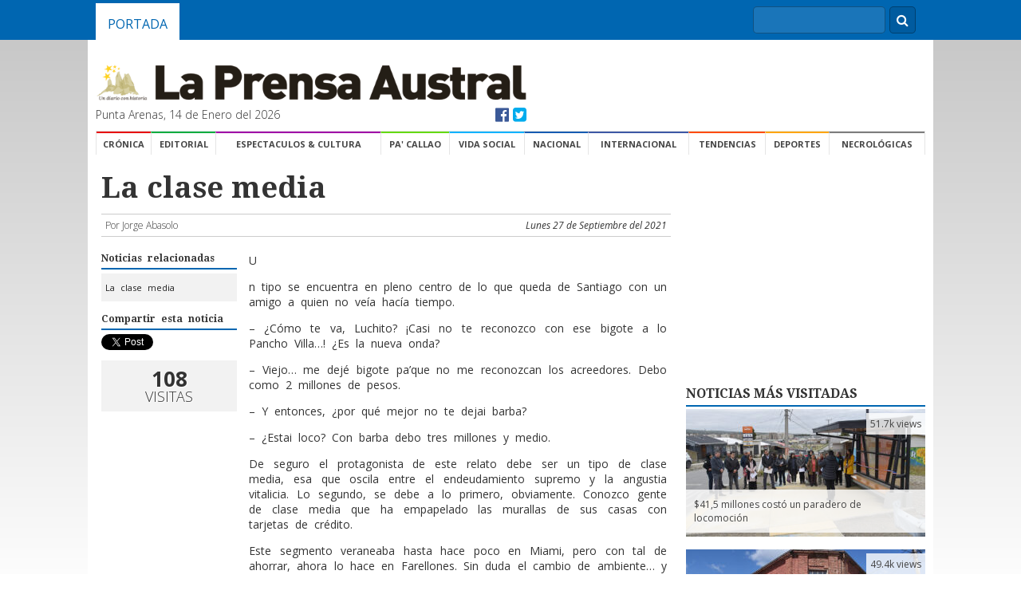

--- FILE ---
content_type: text/html; charset=UTF-8
request_url: https://laprensaaustral.cl/2021/09/27/la-clase-media-2/
body_size: 12719
content:
<!DOCTYPE html>


		<head>
			<meta charset="utf-8">
			<title>La clase media | La Prensa Austral</title>
			<meta name="description" content="">
			<meta name="viewport" content="width=device-width, initial-scale=-100%">
			<!-- Open Graph Tags -->
<meta property="og:type" content="article">
<meta property="og:title" content="La clase media">
<meta property="og:url" content="https://laprensaaustral.cl/2021/09/27/la-clase-media-2/">
<meta property="og:description" content="U n tipo se encuentra en pleno centro de lo que queda de Santiago con un amigo a quien no veía hacía tiempo">
<meta property="article:published_time" content="2021-09-27T09:00:09-03:00">
<meta property="article:modified_time" content="2021-09-27T00:21:18-03:00">
<meta property="og:site_name" content="La Prensa Austral">
<meta property="og:locale" content="es_ES">
<meta property="twitter:site" content="@LaPrensAustral">
<meta property="twitter:card" content="summary_large_image">
<meta property="twitter:creator" content="@Laprensaustral">
<meta property="og:image" content="https://laprensaaustral.cl/wp-includes/images/media/default.svg">
<meta property="twitter:image" content="https://laprensaaustral.cl/wp-includes/images/media/default.svg">
<meta property="article:author" content="La Prensa Austral">
			<link rel="stylesheet" href="https://laprensaaustral.cl/wp-content/themes/cl.laprensaaustral.legacy/assets/css/normalize.min.css">
			<link rel="stylesheet" type="text/css" href="https://laprensaaustral.cl/wp-content/themes/cl.laprensaaustral.legacy/assets/css/main.css">
			<link rel="stylesheet" href="//maxcdn.bootstrapcdn.com/font-awesome/4.3.0/css/font-awesome.min.css">
			
<meta name="google-site-verification" content="w9SFd-tuFhRRk7003efaHEzBY3Yjg2GivKpOggfPfhA" />
<link rel="stylesheet" href="https://laprensaaustral.cl/wp-content/themes/cl.laprensaaustral.legacy/assets/fancybox/helpers/jquery.fancybox-thumbs.css?v=1.0.7" type="text/css" media="screen" />
<link rel="stylesheet" href="https://laprensaaustral.cl/wp-content/themes/cl.laprensaaustral.legacy/assets/fancybox/jquery.fancybox.css?v=2.1.5" type="text/css" media="screen" />
<link rel="stylesheet" href="https://laprensaaustral.cl/wp-content/themes/cl.laprensaaustral.legacy/assets/fancybox/helpers/jquery.fancybox-buttons.css?v=1.0.5" type="text/css" media="screen" />
<link rel="icon" type="image/png" href="https://laprensaaustral.cl/wp-content/themes/cl.laprensaaustral.legacy/assets/img/favico.png" />

<!-- Google tag (gtag.js) -->
<script async src="https://www.googletagmanager.com/gtag/js?id=UA-54782298-1"></script>
<script>
  window.dataLayer = window.dataLayer || [];
  function gtag(){dataLayer.push(arguments);}
  gtag('js', new Date());

  gtag('config', 'UA-54782298-1');
</script>
<meta name='robots' content='max-image-preview:large' />
<script type="text/javascript" id="wpp-js" src="https://laprensaaustral.cl/wp-content/plugins/wordpress-popular-posts/assets/js/wpp.min.js" data-sampling="0" data-sampling-rate="100" data-api-url="https://laprensaaustral.cl/wp-json/wordpress-popular-posts" data-post-id="411958" data-token="186c7d1774" data-lang="0" data-debug="0"></script>
<link rel='dns-prefetch' href='//laprensaaustral.cl' />
<link rel='dns-prefetch' href='//stats.wp.com' />
<script type="text/javascript">
/* <![CDATA[ */
window._wpemojiSettings = {"baseUrl":"https:\/\/s.w.org\/images\/core\/emoji\/15.0.3\/72x72\/","ext":".png","svgUrl":"https:\/\/s.w.org\/images\/core\/emoji\/15.0.3\/svg\/","svgExt":".svg","source":{"concatemoji":"https:\/\/laprensaaustral.cl\/wp-includes\/js\/wp-emoji-release.min.js?ver=6.5.5"}};
/*! This file is auto-generated */
!function(i,n){var o,s,e;function c(e){try{var t={supportTests:e,timestamp:(new Date).valueOf()};sessionStorage.setItem(o,JSON.stringify(t))}catch(e){}}function p(e,t,n){e.clearRect(0,0,e.canvas.width,e.canvas.height),e.fillText(t,0,0);var t=new Uint32Array(e.getImageData(0,0,e.canvas.width,e.canvas.height).data),r=(e.clearRect(0,0,e.canvas.width,e.canvas.height),e.fillText(n,0,0),new Uint32Array(e.getImageData(0,0,e.canvas.width,e.canvas.height).data));return t.every(function(e,t){return e===r[t]})}function u(e,t,n){switch(t){case"flag":return n(e,"\ud83c\udff3\ufe0f\u200d\u26a7\ufe0f","\ud83c\udff3\ufe0f\u200b\u26a7\ufe0f")?!1:!n(e,"\ud83c\uddfa\ud83c\uddf3","\ud83c\uddfa\u200b\ud83c\uddf3")&&!n(e,"\ud83c\udff4\udb40\udc67\udb40\udc62\udb40\udc65\udb40\udc6e\udb40\udc67\udb40\udc7f","\ud83c\udff4\u200b\udb40\udc67\u200b\udb40\udc62\u200b\udb40\udc65\u200b\udb40\udc6e\u200b\udb40\udc67\u200b\udb40\udc7f");case"emoji":return!n(e,"\ud83d\udc26\u200d\u2b1b","\ud83d\udc26\u200b\u2b1b")}return!1}function f(e,t,n){var r="undefined"!=typeof WorkerGlobalScope&&self instanceof WorkerGlobalScope?new OffscreenCanvas(300,150):i.createElement("canvas"),a=r.getContext("2d",{willReadFrequently:!0}),o=(a.textBaseline="top",a.font="600 32px Arial",{});return e.forEach(function(e){o[e]=t(a,e,n)}),o}function t(e){var t=i.createElement("script");t.src=e,t.defer=!0,i.head.appendChild(t)}"undefined"!=typeof Promise&&(o="wpEmojiSettingsSupports",s=["flag","emoji"],n.supports={everything:!0,everythingExceptFlag:!0},e=new Promise(function(e){i.addEventListener("DOMContentLoaded",e,{once:!0})}),new Promise(function(t){var n=function(){try{var e=JSON.parse(sessionStorage.getItem(o));if("object"==typeof e&&"number"==typeof e.timestamp&&(new Date).valueOf()<e.timestamp+604800&&"object"==typeof e.supportTests)return e.supportTests}catch(e){}return null}();if(!n){if("undefined"!=typeof Worker&&"undefined"!=typeof OffscreenCanvas&&"undefined"!=typeof URL&&URL.createObjectURL&&"undefined"!=typeof Blob)try{var e="postMessage("+f.toString()+"("+[JSON.stringify(s),u.toString(),p.toString()].join(",")+"));",r=new Blob([e],{type:"text/javascript"}),a=new Worker(URL.createObjectURL(r),{name:"wpTestEmojiSupports"});return void(a.onmessage=function(e){c(n=e.data),a.terminate(),t(n)})}catch(e){}c(n=f(s,u,p))}t(n)}).then(function(e){for(var t in e)n.supports[t]=e[t],n.supports.everything=n.supports.everything&&n.supports[t],"flag"!==t&&(n.supports.everythingExceptFlag=n.supports.everythingExceptFlag&&n.supports[t]);n.supports.everythingExceptFlag=n.supports.everythingExceptFlag&&!n.supports.flag,n.DOMReady=!1,n.readyCallback=function(){n.DOMReady=!0}}).then(function(){return e}).then(function(){var e;n.supports.everything||(n.readyCallback(),(e=n.source||{}).concatemoji?t(e.concatemoji):e.wpemoji&&e.twemoji&&(t(e.twemoji),t(e.wpemoji)))}))}((window,document),window._wpemojiSettings);
/* ]]> */
</script>
<style id='wp-emoji-styles-inline-css' type='text/css'>

	img.wp-smiley, img.emoji {
		display: inline !important;
		border: none !important;
		box-shadow: none !important;
		height: 1em !important;
		width: 1em !important;
		margin: 0 0.07em !important;
		vertical-align: -0.1em !important;
		background: none !important;
		padding: 0 !important;
	}
</style>
<link rel='stylesheet' id='wp-block-library-css' href='https://laprensaaustral.cl/wp-includes/css/dist/block-library/style.min.css?ver=6.5.5' type='text/css' media='all' />
<link rel='stylesheet' id='mediaelement-css' href='https://laprensaaustral.cl/wp-includes/js/mediaelement/mediaelementplayer-legacy.min.css?ver=4.2.17' type='text/css' media='all' />
<link rel='stylesheet' id='wp-mediaelement-css' href='https://laprensaaustral.cl/wp-includes/js/mediaelement/wp-mediaelement.min.css?ver=6.5.5' type='text/css' media='all' />
<style id='jetpack-sharing-buttons-style-inline-css' type='text/css'>
.jetpack-sharing-buttons__services-list{display:flex;flex-direction:row;flex-wrap:wrap;gap:0;list-style-type:none;margin:5px;padding:0}.jetpack-sharing-buttons__services-list.has-small-icon-size{font-size:12px}.jetpack-sharing-buttons__services-list.has-normal-icon-size{font-size:16px}.jetpack-sharing-buttons__services-list.has-large-icon-size{font-size:24px}.jetpack-sharing-buttons__services-list.has-huge-icon-size{font-size:36px}@media print{.jetpack-sharing-buttons__services-list{display:none!important}}.editor-styles-wrapper .wp-block-jetpack-sharing-buttons{gap:0;padding-inline-start:0}ul.jetpack-sharing-buttons__services-list.has-background{padding:1.25em 2.375em}
</style>
<style id='classic-theme-styles-inline-css' type='text/css'>
/*! This file is auto-generated */
.wp-block-button__link{color:#fff;background-color:#32373c;border-radius:9999px;box-shadow:none;text-decoration:none;padding:calc(.667em + 2px) calc(1.333em + 2px);font-size:1.125em}.wp-block-file__button{background:#32373c;color:#fff;text-decoration:none}
</style>
<style id='global-styles-inline-css' type='text/css'>
body{--wp--preset--color--black: #000000;--wp--preset--color--cyan-bluish-gray: #abb8c3;--wp--preset--color--white: #ffffff;--wp--preset--color--pale-pink: #f78da7;--wp--preset--color--vivid-red: #cf2e2e;--wp--preset--color--luminous-vivid-orange: #ff6900;--wp--preset--color--luminous-vivid-amber: #fcb900;--wp--preset--color--light-green-cyan: #7bdcb5;--wp--preset--color--vivid-green-cyan: #00d084;--wp--preset--color--pale-cyan-blue: #8ed1fc;--wp--preset--color--vivid-cyan-blue: #0693e3;--wp--preset--color--vivid-purple: #9b51e0;--wp--preset--gradient--vivid-cyan-blue-to-vivid-purple: linear-gradient(135deg,rgba(6,147,227,1) 0%,rgb(155,81,224) 100%);--wp--preset--gradient--light-green-cyan-to-vivid-green-cyan: linear-gradient(135deg,rgb(122,220,180) 0%,rgb(0,208,130) 100%);--wp--preset--gradient--luminous-vivid-amber-to-luminous-vivid-orange: linear-gradient(135deg,rgba(252,185,0,1) 0%,rgba(255,105,0,1) 100%);--wp--preset--gradient--luminous-vivid-orange-to-vivid-red: linear-gradient(135deg,rgba(255,105,0,1) 0%,rgb(207,46,46) 100%);--wp--preset--gradient--very-light-gray-to-cyan-bluish-gray: linear-gradient(135deg,rgb(238,238,238) 0%,rgb(169,184,195) 100%);--wp--preset--gradient--cool-to-warm-spectrum: linear-gradient(135deg,rgb(74,234,220) 0%,rgb(151,120,209) 20%,rgb(207,42,186) 40%,rgb(238,44,130) 60%,rgb(251,105,98) 80%,rgb(254,248,76) 100%);--wp--preset--gradient--blush-light-purple: linear-gradient(135deg,rgb(255,206,236) 0%,rgb(152,150,240) 100%);--wp--preset--gradient--blush-bordeaux: linear-gradient(135deg,rgb(254,205,165) 0%,rgb(254,45,45) 50%,rgb(107,0,62) 100%);--wp--preset--gradient--luminous-dusk: linear-gradient(135deg,rgb(255,203,112) 0%,rgb(199,81,192) 50%,rgb(65,88,208) 100%);--wp--preset--gradient--pale-ocean: linear-gradient(135deg,rgb(255,245,203) 0%,rgb(182,227,212) 50%,rgb(51,167,181) 100%);--wp--preset--gradient--electric-grass: linear-gradient(135deg,rgb(202,248,128) 0%,rgb(113,206,126) 100%);--wp--preset--gradient--midnight: linear-gradient(135deg,rgb(2,3,129) 0%,rgb(40,116,252) 100%);--wp--preset--font-size--small: 13px;--wp--preset--font-size--medium: 20px;--wp--preset--font-size--large: 36px;--wp--preset--font-size--x-large: 42px;--wp--preset--spacing--20: 0.44rem;--wp--preset--spacing--30: 0.67rem;--wp--preset--spacing--40: 1rem;--wp--preset--spacing--50: 1.5rem;--wp--preset--spacing--60: 2.25rem;--wp--preset--spacing--70: 3.38rem;--wp--preset--spacing--80: 5.06rem;--wp--preset--shadow--natural: 6px 6px 9px rgba(0, 0, 0, 0.2);--wp--preset--shadow--deep: 12px 12px 50px rgba(0, 0, 0, 0.4);--wp--preset--shadow--sharp: 6px 6px 0px rgba(0, 0, 0, 0.2);--wp--preset--shadow--outlined: 6px 6px 0px -3px rgba(255, 255, 255, 1), 6px 6px rgba(0, 0, 0, 1);--wp--preset--shadow--crisp: 6px 6px 0px rgba(0, 0, 0, 1);}:where(.is-layout-flex){gap: 0.5em;}:where(.is-layout-grid){gap: 0.5em;}body .is-layout-flex{display: flex;}body .is-layout-flex{flex-wrap: wrap;align-items: center;}body .is-layout-flex > *{margin: 0;}body .is-layout-grid{display: grid;}body .is-layout-grid > *{margin: 0;}:where(.wp-block-columns.is-layout-flex){gap: 2em;}:where(.wp-block-columns.is-layout-grid){gap: 2em;}:where(.wp-block-post-template.is-layout-flex){gap: 1.25em;}:where(.wp-block-post-template.is-layout-grid){gap: 1.25em;}.has-black-color{color: var(--wp--preset--color--black) !important;}.has-cyan-bluish-gray-color{color: var(--wp--preset--color--cyan-bluish-gray) !important;}.has-white-color{color: var(--wp--preset--color--white) !important;}.has-pale-pink-color{color: var(--wp--preset--color--pale-pink) !important;}.has-vivid-red-color{color: var(--wp--preset--color--vivid-red) !important;}.has-luminous-vivid-orange-color{color: var(--wp--preset--color--luminous-vivid-orange) !important;}.has-luminous-vivid-amber-color{color: var(--wp--preset--color--luminous-vivid-amber) !important;}.has-light-green-cyan-color{color: var(--wp--preset--color--light-green-cyan) !important;}.has-vivid-green-cyan-color{color: var(--wp--preset--color--vivid-green-cyan) !important;}.has-pale-cyan-blue-color{color: var(--wp--preset--color--pale-cyan-blue) !important;}.has-vivid-cyan-blue-color{color: var(--wp--preset--color--vivid-cyan-blue) !important;}.has-vivid-purple-color{color: var(--wp--preset--color--vivid-purple) !important;}.has-black-background-color{background-color: var(--wp--preset--color--black) !important;}.has-cyan-bluish-gray-background-color{background-color: var(--wp--preset--color--cyan-bluish-gray) !important;}.has-white-background-color{background-color: var(--wp--preset--color--white) !important;}.has-pale-pink-background-color{background-color: var(--wp--preset--color--pale-pink) !important;}.has-vivid-red-background-color{background-color: var(--wp--preset--color--vivid-red) !important;}.has-luminous-vivid-orange-background-color{background-color: var(--wp--preset--color--luminous-vivid-orange) !important;}.has-luminous-vivid-amber-background-color{background-color: var(--wp--preset--color--luminous-vivid-amber) !important;}.has-light-green-cyan-background-color{background-color: var(--wp--preset--color--light-green-cyan) !important;}.has-vivid-green-cyan-background-color{background-color: var(--wp--preset--color--vivid-green-cyan) !important;}.has-pale-cyan-blue-background-color{background-color: var(--wp--preset--color--pale-cyan-blue) !important;}.has-vivid-cyan-blue-background-color{background-color: var(--wp--preset--color--vivid-cyan-blue) !important;}.has-vivid-purple-background-color{background-color: var(--wp--preset--color--vivid-purple) !important;}.has-black-border-color{border-color: var(--wp--preset--color--black) !important;}.has-cyan-bluish-gray-border-color{border-color: var(--wp--preset--color--cyan-bluish-gray) !important;}.has-white-border-color{border-color: var(--wp--preset--color--white) !important;}.has-pale-pink-border-color{border-color: var(--wp--preset--color--pale-pink) !important;}.has-vivid-red-border-color{border-color: var(--wp--preset--color--vivid-red) !important;}.has-luminous-vivid-orange-border-color{border-color: var(--wp--preset--color--luminous-vivid-orange) !important;}.has-luminous-vivid-amber-border-color{border-color: var(--wp--preset--color--luminous-vivid-amber) !important;}.has-light-green-cyan-border-color{border-color: var(--wp--preset--color--light-green-cyan) !important;}.has-vivid-green-cyan-border-color{border-color: var(--wp--preset--color--vivid-green-cyan) !important;}.has-pale-cyan-blue-border-color{border-color: var(--wp--preset--color--pale-cyan-blue) !important;}.has-vivid-cyan-blue-border-color{border-color: var(--wp--preset--color--vivid-cyan-blue) !important;}.has-vivid-purple-border-color{border-color: var(--wp--preset--color--vivid-purple) !important;}.has-vivid-cyan-blue-to-vivid-purple-gradient-background{background: var(--wp--preset--gradient--vivid-cyan-blue-to-vivid-purple) !important;}.has-light-green-cyan-to-vivid-green-cyan-gradient-background{background: var(--wp--preset--gradient--light-green-cyan-to-vivid-green-cyan) !important;}.has-luminous-vivid-amber-to-luminous-vivid-orange-gradient-background{background: var(--wp--preset--gradient--luminous-vivid-amber-to-luminous-vivid-orange) !important;}.has-luminous-vivid-orange-to-vivid-red-gradient-background{background: var(--wp--preset--gradient--luminous-vivid-orange-to-vivid-red) !important;}.has-very-light-gray-to-cyan-bluish-gray-gradient-background{background: var(--wp--preset--gradient--very-light-gray-to-cyan-bluish-gray) !important;}.has-cool-to-warm-spectrum-gradient-background{background: var(--wp--preset--gradient--cool-to-warm-spectrum) !important;}.has-blush-light-purple-gradient-background{background: var(--wp--preset--gradient--blush-light-purple) !important;}.has-blush-bordeaux-gradient-background{background: var(--wp--preset--gradient--blush-bordeaux) !important;}.has-luminous-dusk-gradient-background{background: var(--wp--preset--gradient--luminous-dusk) !important;}.has-pale-ocean-gradient-background{background: var(--wp--preset--gradient--pale-ocean) !important;}.has-electric-grass-gradient-background{background: var(--wp--preset--gradient--electric-grass) !important;}.has-midnight-gradient-background{background: var(--wp--preset--gradient--midnight) !important;}.has-small-font-size{font-size: var(--wp--preset--font-size--small) !important;}.has-medium-font-size{font-size: var(--wp--preset--font-size--medium) !important;}.has-large-font-size{font-size: var(--wp--preset--font-size--large) !important;}.has-x-large-font-size{font-size: var(--wp--preset--font-size--x-large) !important;}
.wp-block-navigation a:where(:not(.wp-element-button)){color: inherit;}
:where(.wp-block-post-template.is-layout-flex){gap: 1.25em;}:where(.wp-block-post-template.is-layout-grid){gap: 1.25em;}
:where(.wp-block-columns.is-layout-flex){gap: 2em;}:where(.wp-block-columns.is-layout-grid){gap: 2em;}
.wp-block-pullquote{font-size: 1.5em;line-height: 1.6;}
</style>
<link rel='stylesheet' id='fontawesome-css' href='https://laprensaaustral.cl/wp-content/plugins/easy-social-sharing/assets/css/font-awesome.min.css?ver=1.3.6' type='text/css' media='all' />
<link rel='stylesheet' id='easy-social-sharing-general-css' href='https://laprensaaustral.cl/wp-content/plugins/easy-social-sharing/assets/css/easy-social-sharing.css?ver=1.3.6' type='text/css' media='all' />
<link rel='stylesheet' id='ppress-frontend-css' href='https://laprensaaustral.cl/wp-content/plugins/wp-user-avatar/assets/css/frontend.min.css?ver=4.15.10' type='text/css' media='all' />
<link rel='stylesheet' id='ppress-flatpickr-css' href='https://laprensaaustral.cl/wp-content/plugins/wp-user-avatar/assets/flatpickr/flatpickr.min.css?ver=4.15.10' type='text/css' media='all' />
<link rel='stylesheet' id='ppress-select2-css' href='https://laprensaaustral.cl/wp-content/plugins/wp-user-avatar/assets/select2/select2.min.css?ver=6.5.5' type='text/css' media='all' />
<link rel='stylesheet' id='wordpress-popular-posts-css-css' href='https://laprensaaustral.cl/wp-content/plugins/wordpress-popular-posts/assets/css/wpp.css?ver=7.0.1' type='text/css' media='all' />
<script type="text/javascript" src="https://laprensaaustral.cl/wp-includes/js/jquery/jquery.min.js?ver=3.7.1" id="jquery-core-js"></script>
<script type="text/javascript" src="https://laprensaaustral.cl/wp-includes/js/jquery/jquery-migrate.min.js?ver=3.4.1" id="jquery-migrate-js"></script>
<script type="text/javascript" src="https://laprensaaustral.cl/wp-content/plugins/wp-user-avatar/assets/flatpickr/flatpickr.min.js?ver=4.15.10" id="ppress-flatpickr-js"></script>
<script type="text/javascript" src="https://laprensaaustral.cl/wp-content/plugins/wp-user-avatar/assets/select2/select2.min.js?ver=4.15.10" id="ppress-select2-js"></script>
<link rel="https://api.w.org/" href="https://laprensaaustral.cl/wp-json/" /><link rel="alternate" type="application/json" href="https://laprensaaustral.cl/wp-json/wp/v2/posts/411958" /><link rel="EditURI" type="application/rsd+xml" title="RSD" href="https://laprensaaustral.cl/xmlrpc.php?rsd" />
<meta name="generator" content="WordPress 6.5.5" />
<link rel="canonical" href="https://laprensaaustral.cl/2021/09/27/la-clase-media-2/" />
<link rel='shortlink' href='https://laprensaaustral.cl/?p=411958' />
<link rel="alternate" type="application/json+oembed" href="https://laprensaaustral.cl/wp-json/oembed/1.0/embed?url=https%3A%2F%2Flaprensaaustral.cl%2F2021%2F09%2F27%2Fla-clase-media-2%2F" />
<link rel="alternate" type="text/xml+oembed" href="https://laprensaaustral.cl/wp-json/oembed/1.0/embed?url=https%3A%2F%2Flaprensaaustral.cl%2F2021%2F09%2F27%2Fla-clase-media-2%2F&#038;format=xml" />
	<style>img#wpstats{display:none}</style>
		            <style id="wpp-loading-animation-styles">@-webkit-keyframes bgslide{from{background-position-x:0}to{background-position-x:-200%}}@keyframes bgslide{from{background-position-x:0}to{background-position-x:-200%}}.wpp-widget-block-placeholder,.wpp-shortcode-placeholder{margin:0 auto;width:60px;height:3px;background:#dd3737;background:linear-gradient(90deg,#dd3737 0%,#571313 10%,#dd3737 100%);background-size:200% auto;border-radius:3px;-webkit-animation:bgslide 1s infinite linear;animation:bgslide 1s infinite linear}</style>
            <!-- ## NXS/OG ## --><!-- ## NXSOGTAGS ## --><!-- ## NXS/OG ## -->
			<script src="https://laprensaaustral.cl/wp-content/themes/cl.laprensaaustral.legacy/assets/js/modernizr-2.6.2-respond-1.1.0.min.js" type="text/javascript"></script>
		</head>

		<body>

			<div class="top-nav">
	<div class="container">
		
		<ul class="nav">
			<li><a class="active" href="/">Portada</a></li>
		</ul>


		<div class="buscadorNav">
			<form action="/" method="get" class="formBusqueda">
	<fieldset>
		<input class="inputBuscar" placehodler="Búscar" type="text" name="s" id="search" value="" />
		<div class="btnBuscar"><i class="fa fa-search"></i></div>
	</fieldset>
</form>
		</div>
	</div>
</div>
			<div class="container">

				<script>
	(function(d, s, id) {
		var js, fjs = d.getElementsByTagName(s)[0];
		if (d.getElementById(id)) return;
		js = d.createElement(s);
		js.id = id;
		js.src = "//connect.facebook.net/es_LA/sdk.js#xfbml=1&version=v2.3&appId=361205510754600";
		fjs.parentNode.insertBefore(js, fjs);
	}(document, 'script', 'facebook-jssdk'));
</script>

<div id="necrologicas">
        <div class="necrologicas-titulo">
                Necrológicas
        </div>

        <div class="necrologicas-contenido">
                <div class="page" title="Page 1">
<div class="section">
<div class="layoutArea">
<div class="column">
<div class="page" title="Page 1">
<div class="layoutArea">
<div class="column">
<ul>
<li><strong><em>&#8211; Georgina Cárdenas López </em></strong></li>
<li><strong><em>&#8211; María Magdalena Neira Martínez </em></strong></li>
<li><strong><em>&#8211; Estefanía Alejandra Contreras Velquén</em></strong></li>
</ul>
</div>
</div>
</div>
</div>
</div>
</div>
</div>
        </div>
</div><header class="header">

	<div class="logo">

		<a href="/"><img src="https://laprensaaustral.cl/wp-content/themes/cl.laprensaaustral.legacy/assets/img/logo_lpa.gif" alt="La Prensa Austral"></a>

		<div class="fecha">
			<span class="fecha-left">Punta Arenas, 14 de Enero del 2026</span>
			<span class="fecha-right">
				<a href="https://facebook.com/laprensaaustral" class="facebook" target="_blank"><i class="fa fa-facebook-official"></i></a>
				<a href="https://twitter.com/laprensaustral" class="twitter" target="_blank"><i class="fa fa-twitter-square"></i></a>
			</span>
		</div>

	</div>

	<div class="header-adv" style="float:right;">
		<ins data-revive-zoneid="13" data-revive-id="6d8e5cb14a68d7657c74217507dac6a6"></ins>
		<script async src="//ads.lpa.cl/www/delivery/asyncjs.php"></script>
	</div>
	
	
	<div style="display: block; margin-top: 10px; margin-bottom: 10px;">
		<!-- Revive Adserver Etiqueta JS asincrónica - Generated with Revive Adserver v5.0.5 -->
		<ins data-revive-zoneid="16" data-revive-id="6d8e5cb14a68d7657c74217507dac6a6"></ins>
		<script async src="//ads.lpa.cl/www/delivery/asyncjs.php"></script>
	</div>

	<div style="display:block;magin-bottom:10px">
	<!-- Revive Adserver Etiqueta JS asincrónica - Generated with Revive Adserver v5.0.5 -->
<ins data-revive-zoneid="24" data-revive-id="6d8e5cb14a68d7657c74217507dac6a6"></ins>
<script async src="//ads.lpa.cl/www/delivery/asyncjs.php"></script>
	</div>
</header><!-- /header -->

<div class="navigation">

	<ul>
		<li><a class="first cronica" href="/category/cronica">Crónica</a></li>
		<li><a class="opinion" href="/index.php/category/opinion">Editorial</a></li>
		<li><a class="espectaculos" href="/category/espectaculos">Espectaculos & Cultura</a></li>
		<li><a class="pa-callao" href="/category/pa-callao">Pa' Callao</a></li>
		<li><a class="vida-social" href="/category/vida-social">Vida Social</a></li>
		<li><a class="nacional" href="/category/nacional">Nacional</a></li>
		<li><a class="internacional" href="/category/internacional">Internacional</a></li>
		<li><a class="tendencias" href="/category/tendencias">Tendencias</a></li>
		<li><a class="deportes" href="/category/deportes">Deportes</a></li>
		<li><a class="necrologicas ver_necrologicas" href="#necrologicas">Necrológicas</a></li>

	</ul>

</div>

<div style="height:20px;width:100%;display:block;"></div>

				<div class="content">
					<div class="row">
						<div class="main-col">

							<div class="single-noticia">

								<div class="singleHeading">

									
									<h1 class="droid">La clase media</h1>


									<div class="single-meta">
										<span class="singleAuthor">Por Jorge Abasolo</span>
										<span class="singleFecha">Lunes 27 de Septiembre del 2021</span>
									</div>

								</div>

								<div class="singlePost">
									<div class="singleHelper">
										<div class="relacionados">
    <div class="relacionados-titulo">Noticias relacionadas</div> <div class="relacionados-contenido">
                <div class="relacionado-noticia">
                    <a href="https://laprensaaustral.cl/2020/10/26/la-clase-media/" rel="bookmark" title="La clase media">La clase media</a>
                </div>

    </div>    <br>
    <div class="relacionados">
        <div class="relacionados-titulo">Compartir esta noticia</div>

        <a href="https://twitter.com/share" class="twitter-share-button" data-via="laprensaustral" data-lang="es" data-size="normal" data-hashtags="lpa">Twittear</a>
        <script>
            ! function(d, s, id) {
                var js, fjs = d.getElementsByTagName(s)[0],
                    p = /^http:/.test(d.location) ? 'http' : 'https';
                if (!d.getElementById(id)) {
                    js = d.createElement(s);
                    js.id = id;
                    js.src = p + '://platform.twitter.com/widgets.js';
                    fjs.parentNode.insertBefore(js, fjs);
                }
            }(document, 'script', 'twitter-wjs');
        </script>

        <div class="fb-share-button" data-href="https://laprensaaustral.cl/2021/09/27/la-clase-media-2/" data-layout="button_count"></div>

        <!-- Inserta esta etiqueta en la sección "head" o justo antes de la etiqueta "body" de cierre. -->
        <script src="https://apis.google.com/js/platform.js" async defer>
            {
                lang: 'es'
            }
        </script>

        <!-- Inserta esta etiqueta donde quieras que aparezca Botón Compartir. -->
        <div class="g-plus" data-action="share" data-annotation="bubble" data-href="https://laprensaaustral.cl/2021/09/27/la-clase-media-2/"></div>
    </div>

    <div class="relacionados visitas">

        <div class="visitas-numero">
            108        </div>

        <div class="visitas-texto">
            Visitas
        </div>

    </div>

</div>									</div>
									<div class="singlePostContent" id="HOTWordsTxt" name="HOTWordsTxt">
										<p class="p1">U</p>
<p class="p2">n tipo se encuentra en pleno centro de lo que queda de Santiago con un amigo a quien no veía hacía tiempo.</p>
<p class="p3"><span class="s1">&#8211; ¿Cómo te va, Luchito? ¡Casi no te reconozco con ese bigote a lo Pancho Villa…! ¿Es la nueva onda?</span></p>
<p class="p3"><span class="s1">&#8211; Viejo… me dejé bigote pa’que no me reconozcan los acreedores. Debo como 2 millones de pesos.</span></p>
<p class="p3"><span class="s1">&#8211; Y entonces, ¿por qué mejor no te dejai barba?</span></p>
<p class="p3"><span class="s1">&#8211; ¿Estai loco? Con barba debo tres millones y medio.</span></p>
<p class="p3"><span class="s1">De seguro el protagonista de este relato debe ser un tipo de clase media, esa que oscila entre el endeudamiento supremo y la angustia vitalicia. Lo segundo, se debe a lo primero, obviamente. Conozco gente de clase media que ha empapelado las murallas de sus casas con tarjetas de crédito.</span></p>
<p class="p3"><span class="s1">Este segmento veraneaba hasta hace poco en Miami, pero con tal de ahorrar, ahora lo hace en Farellones. Sin duda el cambio de ambiente… y de temperatura les ha cambiado la vida.</span></p>
<p class="p3"><span class="s1">Los últimos estudios indican que 4 de cada 10 chilenos pertenece a la clase media. Con resignación propia de… clase media, admite sentirse sola y desprotegida.</span></p>
<p class="p3"><span class="s1">Sin embargo, ¿cuántas clases medias existen realmente en Chile?</span></p>
<p class="p3"><span class="s1">PRIMER LUGAR.- En la punta del ranking asoma la clase alta y la clase media alta, que conforman el 10,4% de los que habitan este enjuto y endeudado país. Su ingreso promedio por hogar alcanza a los $2.866.000 y su ingreso mínimo de hogar llega a $1.800.000.<br />
El siguiente ítem es ideal para ser respondido por este segmento de la clase media:</span></p>
<p class="p3"><span class="s1">&#8211; La plata le alcanza hasta fin de mes:</span></p>
<p class="p3"><span class="s1">a) Siempre</span></p>
<p class="p3"><span class="s1">b) A veces</span></p>
<p class="p3"><span class="s1">c) Cuando pagan el día 28</span></p>
<p class="p3"><span class="s1">SEGUNDO LUGAR.- Aquí se incrusta la clase media-media, que cubre al 18,7 % de los chilenos. Su ingreso promedio por hogar trepa a $1.073.000, con un ingreso mínimo por hogar de $670.000.</span></p>
<p class="p3"><span class="s1">Ellos hacen ingentes esfuerzos por no decaer en la tabla de la clase media. Tienen claro que es cosa de agregar ceros a una solicitud de crédito. Los entiendo: adeudar 2.000.000 de pesos es algo común y silvestre en este segmento. Pero, adeudar 7.000.000 los convierte en un deudor Vip. En consecuencia, los cuidan más. No vaya a ser cosa que les dé una pulmonía, los agarre el coronavirus y terminen no pagando.</span></p>
<p class="p3"><span class="s1">El siguiente ítem es ideal para ellos</span></p>
<p class="p3"><span class="s1">Llega a fin de mes porque:</span></p>
<p class="p3"><span class="s1">Gana lo suficiente</span></p>
<p class="p3"><span class="s1">Gana poco, pero lo sabe administrar</span></p>
<p class="p3"><span class="s1">Estuvo en coma los últimos 15 días</span></p>
<p class="p3"><span class="s1">TERCER LUGAR.- Acá se incrusta la clase media-baja, a la que pertenece el 24,7% con un ingreso promedio por hogar de $517.000</span></p>
<p class="p3"><span class="s1">Este segmento se subdivide en dos partes, teniendo como unidad de medida dos tipos de sueldos. El sueldo preservativo y el sueldo dietético. El sueldo preservativo es aquel que te corta la inspiración y te quita las ganas. Por su parte, los que ganan el sueldo dietético comen cada vez menos.</span></p>
<p class="p3"><span class="s1">La clase media siente y palpa que el esfuerzo los caracteriza y diferencia, pues no cuentan con subsidios del Estado y nunca dejarán de trabajar.</span></p>
<p class="p3"><span class="s1">El ítem idóneo para ellos sería el siguiente</span></p>
<p class="p3"><span class="s1">&#8211; En temporada de vacaciones:</span></p>
<p class="p3"><span class="s1">a) Pasa unos días en Punta del Este.</span></p>
<p class="p3"><span class="s1">b) Pasa unos días en Punta de Cana.</span></p>
<p class="p3"><span class="s1">c) Pasa unos días en cana.</span></p>
<p class="p3"><span class="s1">d) Agradece a Dios porque pasan los días.</span></p>

									</div>

								</div>

								<div class="divider"></div>
								
								<div class="singlePub">
									<script async src="//pagead2.googlesyndication.com/pagead/js/adsbygoogle.js"></script>
									<!-- interno-lpa-fabian -->
									<ins class="adsbygoogle" style="display:inline-block;width:728px;height:90px" data-ad-client="ca-pub-7055703387225011" data-ad-slot="5572162686"></ins>
									<script>
										(adsbygoogle = window.adsbygoogle || []).push({});
									</script>
								</div>

								<div class="divider"></div>

								<script async src="//pagead2.googlesyndication.com/pagead/js/adsbygoogle.js"></script>
								<ins class="adsbygoogle" style="display:block" data-ad-format="autorelaxed" data-ad-client="ca-pub-7055703387225011" data-ad-slot="1085910999"></ins>
								<script>
									(adsbygoogle = window.adsbygoogle || []).push({});
								</script>
							</div>
						</div><!-- main-col -->

						<div class="side-col-300">
							<div class="publicidad-vertical">
	<script async src="//pagead2.googlesyndication.com/pagead/js/adsbygoogle.js"></script>
	<!-- noticia-interna-fabian -->
	<ins class="adsbygoogle" style="display:inline-block;width:300px;height:250px" data-ad-client="ca-pub-7055703387225011" data-ad-slot="5910239884"></ins>
	<script>
		(adsbygoogle = window.adsbygoogle || []).push({});
	</script>
</div>

<div class="publicidad-vertical">
	<!-- Revive Adserver Etiqueta JS asincrónica - Generated with Revive Adserver v5.0.5 -->
	<ins data-revive-zoneid="14" data-revive-id="6d8e5cb14a68d7657c74217507dac6a6"></ins>
	<script async src="//ads.lpa.cl/www/delivery/asyncjs.php"></script>
</div>

<div class="sidebar-box">
	<div class="sidebar-box-title ">
		<strong>Noticias</strong> más visitadas
	</div>
	<ul class="wpp-list">
<li><a href="https://laprensaaustral.cl/2026/01/09/415-millones-costo-un-paradero-de-locomocion/" target="_self"><img src="https://cdn.lpa.cl/wordpress-popular-posts/569813-featured-300x160.jpg" srcset="https://cdn.lpa.cl/wordpress-popular-posts/569813-featured-300x160.jpg, https://cdn.lpa.cl/wordpress-popular-posts/569813-featured-300x160@1.5x.jpg 1.5x, https://cdn.lpa.cl/wordpress-popular-posts/569813-featured-300x160@2x.jpg 2x, https://cdn.lpa.cl/wordpress-popular-posts/569813-featured-300x160@2.5x.jpg 2.5x" width="300" height="160" alt="" class="wpp-thumbnail wpp_featured wpp_cached_thumb" decoding="async" loading="lazy"></a> <a href="https://laprensaaustral.cl/2026/01/09/415-millones-costo-un-paradero-de-locomocion/" class="wpp-post-title" target="_self">$41,5 millones costó un paradero de locomoción</a> <span class="wpp-meta post-stats"><span class="wpp-views">51.7k views</span></span></li>
<li><a href="https://laprensaaustral.cl/2026/01/09/tras-una-decada-de-espera-lanzan-licitacion-para-el-diseno-del-centro-hortofruticola/" target="_self"><img src="https://cdn.lpa.cl/wordpress-popular-posts/569844-featured-300x160.jpg" srcset="https://cdn.lpa.cl/wordpress-popular-posts/569844-featured-300x160.jpg, https://cdn.lpa.cl/wordpress-popular-posts/569844-featured-300x160@1.5x.jpg 1.5x, https://cdn.lpa.cl/wordpress-popular-posts/569844-featured-300x160@2x.jpg 2x, https://cdn.lpa.cl/wordpress-popular-posts/569844-featured-300x160@2.5x.jpg 2.5x" width="300" height="160" alt="" class="wpp-thumbnail wpp_featured wpp_cached_thumb" decoding="async" loading="lazy"></a> <a href="https://laprensaaustral.cl/2026/01/09/tras-una-decada-de-espera-lanzan-licitacion-para-el-diseno-del-centro-hortofruticola/" class="wpp-post-title" target="_self">Tras una década de espera: lanzan licitación  para el diseño del Centro Hortofrutícola</a> <span class="wpp-meta post-stats"><span class="wpp-views">49.4k views</span></span></li>
<li><a href="https://laprensaaustral.cl/2026/01/10/la-conservacion-del-empedrado-historico-en-un-tramo-de-avenida-colon-se-ejecuta-con-tecnica-ancestral-croata/" target="_self"><img src="https://cdn.lpa.cl/wordpress-popular-posts/570028-featured-300x160.jpg" srcset="https://cdn.lpa.cl/wordpress-popular-posts/570028-featured-300x160.jpg, https://cdn.lpa.cl/wordpress-popular-posts/570028-featured-300x160@1.5x.jpg 1.5x, https://cdn.lpa.cl/wordpress-popular-posts/570028-featured-300x160@2x.jpg 2x, https://cdn.lpa.cl/wordpress-popular-posts/570028-featured-300x160@2.5x.jpg 2.5x" width="300" height="160" alt="" class="wpp-thumbnail wpp_featured wpp_cached_thumb" decoding="async" loading="lazy"></a> <a href="https://laprensaaustral.cl/2026/01/10/la-conservacion-del-empedrado-historico-en-un-tramo-de-avenida-colon-se-ejecuta-con-tecnica-ancestral-croata/" class="wpp-post-title" target="_self">La conservación del empedrado histórico en un tramo  de Avenida Colón se ejecuta con técnica ancestral croata</a> <span class="wpp-meta post-stats"><span class="wpp-views">12k views</span></span></li>
<li><a href="https://laprensaaustral.cl/2026/01/06/sustrajeron-baterias-de-un-camion-en-la-via-publica-y-fueron-detenidos-por-su-propio-dueno/" target="_self"><img src="https://cdn.lpa.cl/wordpress-popular-posts/569564-featured-300x160.jpg" srcset="https://cdn.lpa.cl/wordpress-popular-posts/569564-featured-300x160.jpg, https://cdn.lpa.cl/wordpress-popular-posts/569564-featured-300x160@1.5x.jpg 1.5x, https://cdn.lpa.cl/wordpress-popular-posts/569564-featured-300x160@2x.jpg 2x, https://cdn.lpa.cl/wordpress-popular-posts/569564-featured-300x160@2.5x.jpg 2.5x, https://cdn.lpa.cl/wordpress-popular-posts/569564-featured-300x160@3x.jpg 3x" width="300" height="160" alt="" class="wpp-thumbnail wpp_featured wpp_cached_thumb" decoding="async" loading="lazy"></a> <a href="https://laprensaaustral.cl/2026/01/06/sustrajeron-baterias-de-un-camion-en-la-via-publica-y-fueron-detenidos-por-su-propio-dueno/" class="wpp-post-title" target="_self">Sustrajeron baterías de un camión en la vía pública y fueron detenidos por su propio dueño</a> <span class="wpp-meta post-stats"><span class="wpp-views">2.8k views</span></span></li>

</ul>
</div>

<div class="publicidad-vertical">
	<script async src="//pagead2.googlesyndication.com/pagead/js/adsbygoogle.js"></script>
	<!-- single_lpa -->
	<ins class="adsbygoogle" style="display:inline-block;width:300px;height:250px" data-ad-client="ca-pub-7055703387225011" data-ad-slot="8911601883"></ins>
	<script>
		(adsbygoogle = window.adsbygoogle || []).push({});
	</script>
</div>						</div><!-- side-col-300 -->

					</div><!-- /row -->
				</div><!-- content -->

					<div class="footer">
		<div class="footer-top">
			<img src="https://laprensaaustral.cl/wp-content/themes/cl.laprensaaustral.legacy/assets/img/logoFooter.png" alt="La Prensa Austral" height="30">
			<div style="cursor:pointer;float:right;color:#fff;font-size:12px;padding-top:7px;padding-right:10px;" id="subir">IR ARRIBA <i class="fa fa-level-up"></i></div>
		</div>

		<div class="footer-col">

			<span class="disc">
				<span style="font-style: italic;">Empresa de Publicaciones <br>La Prensa Austral</span><br><br>
				<i class="fa fa-map-marker"></i> Waldo Seguel 636, Punta Arenas, Chile<br>
				<i class="fa fa-phone"></i> Tel. +56.61 220 40 00<br>
				© 2000-2026			</span>

		</div>

		<div class="footer-col">

			<span class="footer-col-title">Categorías</span>
			<ul class="no-list">
				<li><a href="/category/cronica">Crónica</a></li>
				<li><a href="/category/opnion">Editorial</a></li>
				<li><a href="/category/espectaculos">Espectaculos</a></li>
				<li><a href="/category/cultura">Cultura</a></li>
				<li><a href="/category/vida-social">Vida Social</a></li>
				<li><a href="/category/deportes">Deportes</a></li>
				<li><a href="#">Necrológicas</a></li>
			</ul>

		</div>

		<div class="footer-col">
			<span class="footer-col-title">Corporativo</span>
			<ul class="no-list">
				<li><a href="/nuestra-empresa">Nuestra Empresa</a></li>
				<li><a href="/impresos-la-prensa-austral">La Prensa Austral Impresos</a></li>
			</ul>
		</div>

		<div class="footer-col">
			<span class="footer-col-title">Social</span>
			<ul class="no-list">
				<li><a href="#">Twitter</a></li>
				<li><a href="#">Facebook</a></li>
				<li><a href="#">Google+</a></li>
				<li><a href="#">RSS</a></li>
			</ul>
		</div>

	</div>

	</div>

	<div id="ess-main-wrapper">
	<div class="ess-popup-overlay"></div>
	<div class="ess-pinterest-popup-overlay"></div>
	<div class="ess-popup-wrapper">
		<div class="ess-popup-close"><i class="fa fa-close"></i></div>
		<div id="ess-wrap-inline-networks">
			<ul class="ess-social-network-lists">
									<li class="ess-social-networks ess-facebook ess-spacing ess-social-sharing">
						<a href="http://www.facebook.com/sharer.php?u=https%3A%2F%2Flaprensaaustral.cl%2F2021%2F09%2F27%2Fla-clase-media-2%2F&#038;t=La%20clase%20media" class="ess-social-share" rel="nofollow" data-location="modal">
							<span class="inline-networks socicon ess-icon socicon-facebook"></span>
							<span class="ess-text">Facebook</span>
						</a>
					</li>
									<li class="ess-social-networks ess-twitter ess-spacing ess-social-sharing">
						<a href="http://twitter.com/share?text=La%20clase%20media&#038;url=https%3A%2F%2Flaprensaaustral.cl%2F2021%2F09%2F27%2Fla-clase-media-2%2F&#038;via=La%20Prensa%20Austral" class="ess-social-share" rel="nofollow" data-location="modal">
							<span class="inline-networks socicon ess-icon socicon-twitter"></span>
							<span class="ess-text">Twitter</span>
						</a>
					</li>
									<li class="ess-social-networks ess-googleplus ess-spacing ess-social-sharing">
						<a href="https://plus.google.com/share?url=https%3A%2F%2Flaprensaaustral.cl%2F2021%2F09%2F27%2Fla-clase-media-2%2F&#038;t=La%20clase%20media" class="ess-social-share" rel="nofollow" data-location="modal">
							<span class="inline-networks socicon ess-icon socicon-googleplus"></span>
							<span class="ess-text">Google+</span>
						</a>
					</li>
									<li class="ess-social-networks ess-linkedin ess-spacing ess-social-sharing">
						<a href="http://www.linkedin.com/shareArticle?mini=true&#038;url=https%3A%2F%2Flaprensaaustral.cl%2F2021%2F09%2F27%2Fla-clase-media-2%2F&#038;title=La%20clase%20media" class="ess-social-share" rel="nofollow" data-location="modal">
							<span class="inline-networks socicon ess-icon socicon-linkedin"></span>
							<span class="ess-text">LinkedIn</span>
						</a>
					</li>
									<li class="ess-social-networks ess-pinterest ess-spacing ess-social-sharing">
						<a href="#" class="ess-social-share-pinterest" rel="nofollow" data-location="modal">
							<span class="inline-networks socicon ess-icon socicon-pinterest"></span>
							<span class="ess-text">Pinterest</span>
						</a>
					</li>
									<li class="ess-social-networks ess-stumbleupon ess-spacing ess-social-sharing">
						<a href="http://www.stumbleupon.com/badge?url=https%3A%2F%2Flaprensaaustral.cl%2F2021%2F09%2F27%2Fla-clase-media-2%2F&#038;title=La%20clase%20media" class="ess-social-share" rel="nofollow" data-location="modal">
							<span class="inline-networks socicon ess-icon socicon-stumbleupon"></span>
							<span class="ess-text">StumbleUpon</span>
						</a>
					</li>
									<li class="ess-social-networks ess-tumblr ess-spacing ess-social-sharing">
						<a href="https://www.tumblr.com/share?v=3&#038;u=https%3A%2F%2Flaprensaaustral.cl%2F2021%2F09%2F27%2Fla-clase-media-2%2F&#038;t=La%20clase%20media" class="ess-social-share" rel="nofollow" data-location="modal">
							<span class="inline-networks socicon ess-icon socicon-tumblr"></span>
							<span class="ess-text">Tumblr</span>
						</a>
					</li>
									<li class="ess-social-networks ess-blogger ess-spacing ess-social-sharing">
						<a href="https://www.blogger.com/blog_this.pyra?t&#038;u=https%3A%2F%2Flaprensaaustral.cl%2F2021%2F09%2F27%2Fla-clase-media-2%2F&#038;n=La%20clase%20media" class="ess-social-share" rel="nofollow" data-location="modal">
							<span class="inline-networks socicon ess-icon socicon-blogger"></span>
							<span class="ess-text">Blogger</span>
						</a>
					</li>
									<li class="ess-social-networks ess-myspace ess-spacing ess-social-sharing">
						<a href="https://myspace.com/post?u=https%3A%2F%2Flaprensaaustral.cl%2F2021%2F09%2F27%2Fla-clase-media-2%2F" class="ess-social-share" rel="nofollow" data-location="modal">
							<span class="inline-networks socicon ess-icon socicon-myspace"></span>
							<span class="ess-text">Myspace</span>
						</a>
					</li>
									<li class="ess-social-networks ess-delicious ess-spacing ess-social-sharing">
						<a href="https://delicious.com/post?url=https%3A%2F%2Flaprensaaustral.cl%2F2021%2F09%2F27%2Fla-clase-media-2%2F&#038;title=La%20clase%20media" class="ess-social-share" rel="nofollow" data-location="modal">
							<span class="inline-networks socicon ess-icon socicon-delicious"></span>
							<span class="ess-text">Delicious</span>
						</a>
					</li>
									<li class="ess-social-networks ess-yahoomail ess-spacing ess-social-sharing">
						<a href="http://compose.mail.yahoo.com/?body=https%3A%2F%2Flaprensaaustral.cl%2F2021%2F09%2F27%2Fla-clase-media-2%2F" class="ess-social-share" rel="nofollow" data-location="modal">
							<span class="inline-networks socicon ess-icon socicon-yahoomail"></span>
							<span class="ess-text">Yahoo Mail</span>
						</a>
					</li>
									<li class="ess-social-networks ess-gmail ess-spacing ess-social-sharing">
						<a href="https://mail.google.com/mail/u/0/?view=cm&#038;fs=1&#038;su=La%20clase%20media&#038;body=https%3A%2F%2Flaprensaaustral.cl%2F2021%2F09%2F27%2Fla-clase-media-2%2F&#038;ui=2&#038;tf=1" class="ess-social-share" rel="nofollow" data-location="modal">
							<span class="inline-networks socicon ess-icon socicon-gmail"></span>
							<span class="ess-text">Gmail</span>
						</a>
					</li>
									<li class="ess-social-networks ess-newsvine ess-spacing ess-social-sharing">
						<a href="http://www.newsvine.com/_tools/seed&#038;save?u=https%3A%2F%2Flaprensaaustral.cl%2F2021%2F09%2F27%2Fla-clase-media-2%2F&#038;h=La%20clase%20media" class="ess-social-share" rel="nofollow" data-location="modal">
							<span class="inline-networks socicon ess-icon socicon-newsvine"></span>
							<span class="ess-text">Newsvine</span>
						</a>
					</li>
									<li class="ess-social-networks ess-digg ess-spacing ess-social-sharing">
						<a href="http://digg.com/submit?url=https%3A%2F%2Flaprensaaustral.cl%2F2021%2F09%2F27%2Fla-clase-media-2%2F&#038;title=La%20clase%20media" class="ess-social-share" rel="nofollow" data-location="modal">
							<span class="inline-networks socicon ess-icon socicon-digg"></span>
							<span class="ess-text">Digg</span>
						</a>
					</li>
									<li class="ess-social-networks ess-friendfeed ess-spacing ess-social-sharing">
						<a href="http://friendfeed.com/?url=https%3A%2F%2Flaprensaaustral.cl%2F2021%2F09%2F27%2Fla-clase-media-2%2F&#038;title=La%20clase%20media" class="ess-social-share" rel="nofollow" data-location="modal">
							<span class="inline-networks socicon ess-icon socicon-friendfeed"></span>
							<span class="ess-text">FriendFeed</span>
						</a>
					</li>
									<li class="ess-social-networks ess-buffer ess-spacing ess-social-sharing">
						<a href="https://bufferapp.com/add?url=https%3A%2F%2Flaprensaaustral.cl%2F2021%2F09%2F27%2Fla-clase-media-2%2F&#038;title=La%20clase%20media" class="ess-social-share" rel="nofollow" data-location="modal">
							<span class="inline-networks socicon ess-icon socicon-buffer"></span>
							<span class="ess-text">Buffer</span>
						</a>
					</li>
									<li class="ess-social-networks ess-reddit ess-spacing ess-social-sharing">
						<a href="http://www.reddit.com/submit?url=https%3A%2F%2Flaprensaaustral.cl%2F2021%2F09%2F27%2Fla-clase-media-2%2F&#038;title=La%20clase%20media" class="ess-social-share" rel="nofollow" data-location="modal">
							<span class="inline-networks socicon ess-icon socicon-reddit"></span>
							<span class="ess-text">Reddit</span>
						</a>
					</li>
									<li class="ess-social-networks ess-vkontakte ess-spacing ess-social-sharing">
						<a href="http://vk.com/share.php?url=https%3A%2F%2Flaprensaaustral.cl%2F2021%2F09%2F27%2Fla-clase-media-2%2F" class="ess-social-share" rel="nofollow" data-location="modal">
							<span class="inline-networks socicon ess-icon socicon-vkontakte"></span>
							<span class="ess-text">VKontakte</span>
						</a>
					</li>
							</ul>
		</div>
	</div>
</div>
<div id="ess-main-wrapper">
	<div class="ess-pinterest-img-picker-popup">
		<h3 class="ess-pinterest-popup-title">Pin It on Pinterest</h3>
		<div class="ess-pinterest-popup-close"><i class="fa fa-close"></i></div>
		<div class="ess-social-pin-images" data-permalink="https://laprensaaustral.cl/2021/09/27/la-clase-media-2/" data-title="La clase media" data-post_id="411958"></div>
		<div class="ess-no-pinterest-img-found"></div>
	</div>
</div>
<script type="text/javascript" src="//laprensaaustral.cl/wp-content/plugins/easy-social-sharing/assets/js/jquery-tiptip/jquery.tipTip.min.js?ver=3.5.4" id="jquery-tiptip-js"></script>
<script type="text/javascript" src="//laprensaaustral.cl/wp-content/plugins/easy-social-sharing/assets/js/jquery-idletimer/idle-timer.min.js?ver=1.1.0" id="jquery-idletimer-js"></script>
<script type="text/javascript" id="easy-social-sharing-js-extra">
/* <![CDATA[ */
var easy_social_sharing_params = {"ajax_url":"\/wp-admin\/admin-ajax.php","page_url":"https:\/\/laprensaaustral.cl\/2021\/09\/27\/la-clase-media-2\/","update_share_nonce":"ba901999eb","shares_count_nonce":"123362721d","all_network_shares_count_nonce":"655d42cc05","total_counts_nonce":"0edcae76f2","i18n_no_img_message":"No images found.","network_data":{"facebook":{"network_id":"1","network_name":"facebook","network_desc":"Facebook","network_order":"1","network_count":"0","is_api_support":"1"},"twitter":{"network_id":"2","network_name":"twitter","network_desc":"Twitter","network_order":"2","network_count":"0","is_api_support":"0"},"linkedin":{"network_id":"3","network_name":"linkedin","network_desc":"Linkedin","network_order":"3","network_count":"0","is_api_support":"1"},"googleplus":{"network_id":"4","network_name":"googleplus","network_desc":"Googleplus","network_order":"4","network_count":"0","is_api_support":"1"},"stumbleupon":{"network_id":"5","network_name":"stumbleupon","network_desc":"Stumbleupon","network_order":"5","network_count":"0","is_api_support":"1"},"pinterest":{"network_id":"6","network_name":"pinterest","network_desc":"Pinterest","network_order":"6","network_count":"0","is_api_support":"1"}}};
/* ]]> */
</script>
<script type="text/javascript" src="//laprensaaustral.cl/wp-content/plugins/easy-social-sharing/assets/js/frontend/easy-social-sharing.min.js?ver=1.3.6" id="easy-social-sharing-js"></script>
<script type="text/javascript" id="ppress-frontend-script-js-extra">
/* <![CDATA[ */
var pp_ajax_form = {"ajaxurl":"https:\/\/laprensaaustral.cl\/wp-admin\/admin-ajax.php","confirm_delete":"Are you sure?","deleting_text":"Deleting...","deleting_error":"An error occurred. Please try again.","nonce":"c00a0112da","disable_ajax_form":"false","is_checkout":"0","is_checkout_tax_enabled":"0"};
/* ]]> */
</script>
<script type="text/javascript" src="https://laprensaaustral.cl/wp-content/plugins/wp-user-avatar/assets/js/frontend.min.js?ver=4.15.10" id="ppress-frontend-script-js"></script>
<script type="text/javascript" src="https://stats.wp.com/e-202603.js" id="jetpack-stats-js" data-wp-strategy="defer"></script>
<script type="text/javascript" id="jetpack-stats-js-after">
/* <![CDATA[ */
_stq = window._stq || [];
_stq.push([ "view", JSON.parse("{\"v\":\"ext\",\"blog\":\"184454270\",\"post\":\"411958\",\"tz\":\"-3\",\"srv\":\"laprensaaustral.cl\",\"j\":\"1:13.6\"}") ]);
_stq.push([ "clickTrackerInit", "184454270", "411958" ]);
/* ]]> */
</script>

	<script src="/assets/js/jquery-1.11.2.min.js" type="text/javascript"></script>
	<script type="text/javascript" src="/assets/fancybox/lib/jquery.mousewheel-3.0.6.pack.js"></script>
	<script type="text/javascript" src="/assets/fancybox/jquery.fancybox.pack.js?v=2.1.5"></script>
	<script type="text/javascript" src="/assets/fancybox/helpers/jquery.fancybox-thumbs.js?v=1.0.7"></script>
	<script type="text/javascript" src="/assets/fancybox/helpers/jquery.fancybox-buttons.js?v=1.0.5"></script>
	<script type="text/javascript" src="/assets/fancybox/helpers/jquery.fancybox-media.js?v=1.0.6"></script>
	<script src="/assets/galleria/galleria-1.4.2.min.js"></script>
	<script src="/assets/js/main.js" type="text/javascript"></script>
<script data-cfasync="false" type="text/javascript" id="clever-core">
/* <![CDATA[ */
    (function (document, window) {
        var a, c = document.createElement("script"), f = window.frameElement;

        c.id = "CleverCoreLoader59598";
        c.src = "https://scripts.cleverwebserver.com/8b1fb3312b74d8dd159e15fc6c2b9a23.js";

        c.async = !0;
        c.type = "text/javascript";
        c.setAttribute("data-target", window.name || (f && f.getAttribute("id")));
        c.setAttribute("data-callback", "put-your-callback-function-here");
        c.setAttribute("data-callback-url-click", "put-your-click-macro-here");
        c.setAttribute("data-callback-url-view", "put-your-view-macro-here");
        

        try {
            a = parent.document.getElementsByTagName("script")[0] || document.getElementsByTagName("script")[0];
        } catch (e) {
            a = !1;
        }

        a || (a = document.getElementsByTagName("head")[0] || document.getElementsByTagName("body")[0]);
        a.parentNode.insertBefore(c, a);
    })(document, window);
/* ]]> */
</script>	
	
	<script defer src="https://static.cloudflareinsights.com/beacon.min.js/vcd15cbe7772f49c399c6a5babf22c1241717689176015" integrity="sha512-ZpsOmlRQV6y907TI0dKBHq9Md29nnaEIPlkf84rnaERnq6zvWvPUqr2ft8M1aS28oN72PdrCzSjY4U6VaAw1EQ==" data-cf-beacon='{"version":"2024.11.0","token":"4af56de9f41e4adf98f6d62ee71a34e2","r":1,"server_timing":{"name":{"cfCacheStatus":true,"cfEdge":true,"cfExtPri":true,"cfL4":true,"cfOrigin":true,"cfSpeedBrain":true},"location_startswith":null}}' crossorigin="anonymous"></script>
</body>

	</html>

			</div><!-- container -->

			<div id="ess-main-wrapper">
	<div class="ess-popup-overlay"></div>
	<div class="ess-pinterest-popup-overlay"></div>
	<div class="ess-popup-wrapper">
		<div class="ess-popup-close"><i class="fa fa-close"></i></div>
		<div id="ess-wrap-inline-networks">
			<ul class="ess-social-network-lists">
									<li class="ess-social-networks ess-facebook ess-spacing ess-social-sharing">
						<a href="http://www.facebook.com/sharer.php?u=https%3A%2F%2Flaprensaaustral.cl%2F2021%2F09%2F27%2Fla-clase-media-2%2F&#038;t=La%20clase%20media" class="ess-social-share" rel="nofollow" data-location="modal">
							<span class="inline-networks socicon ess-icon socicon-facebook"></span>
							<span class="ess-text">Facebook</span>
						</a>
					</li>
									<li class="ess-social-networks ess-twitter ess-spacing ess-social-sharing">
						<a href="http://twitter.com/share?text=La%20clase%20media&#038;url=https%3A%2F%2Flaprensaaustral.cl%2F2021%2F09%2F27%2Fla-clase-media-2%2F&#038;via=La%20Prensa%20Austral" class="ess-social-share" rel="nofollow" data-location="modal">
							<span class="inline-networks socicon ess-icon socicon-twitter"></span>
							<span class="ess-text">Twitter</span>
						</a>
					</li>
									<li class="ess-social-networks ess-googleplus ess-spacing ess-social-sharing">
						<a href="https://plus.google.com/share?url=https%3A%2F%2Flaprensaaustral.cl%2F2021%2F09%2F27%2Fla-clase-media-2%2F&#038;t=La%20clase%20media" class="ess-social-share" rel="nofollow" data-location="modal">
							<span class="inline-networks socicon ess-icon socicon-googleplus"></span>
							<span class="ess-text">Google+</span>
						</a>
					</li>
									<li class="ess-social-networks ess-linkedin ess-spacing ess-social-sharing">
						<a href="http://www.linkedin.com/shareArticle?mini=true&#038;url=https%3A%2F%2Flaprensaaustral.cl%2F2021%2F09%2F27%2Fla-clase-media-2%2F&#038;title=La%20clase%20media" class="ess-social-share" rel="nofollow" data-location="modal">
							<span class="inline-networks socicon ess-icon socicon-linkedin"></span>
							<span class="ess-text">LinkedIn</span>
						</a>
					</li>
									<li class="ess-social-networks ess-pinterest ess-spacing ess-social-sharing">
						<a href="#" class="ess-social-share-pinterest" rel="nofollow" data-location="modal">
							<span class="inline-networks socicon ess-icon socicon-pinterest"></span>
							<span class="ess-text">Pinterest</span>
						</a>
					</li>
									<li class="ess-social-networks ess-stumbleupon ess-spacing ess-social-sharing">
						<a href="http://www.stumbleupon.com/badge?url=https%3A%2F%2Flaprensaaustral.cl%2F2021%2F09%2F27%2Fla-clase-media-2%2F&#038;title=La%20clase%20media" class="ess-social-share" rel="nofollow" data-location="modal">
							<span class="inline-networks socicon ess-icon socicon-stumbleupon"></span>
							<span class="ess-text">StumbleUpon</span>
						</a>
					</li>
									<li class="ess-social-networks ess-tumblr ess-spacing ess-social-sharing">
						<a href="https://www.tumblr.com/share?v=3&#038;u=https%3A%2F%2Flaprensaaustral.cl%2F2021%2F09%2F27%2Fla-clase-media-2%2F&#038;t=La%20clase%20media" class="ess-social-share" rel="nofollow" data-location="modal">
							<span class="inline-networks socicon ess-icon socicon-tumblr"></span>
							<span class="ess-text">Tumblr</span>
						</a>
					</li>
									<li class="ess-social-networks ess-blogger ess-spacing ess-social-sharing">
						<a href="https://www.blogger.com/blog_this.pyra?t&#038;u=https%3A%2F%2Flaprensaaustral.cl%2F2021%2F09%2F27%2Fla-clase-media-2%2F&#038;n=La%20clase%20media" class="ess-social-share" rel="nofollow" data-location="modal">
							<span class="inline-networks socicon ess-icon socicon-blogger"></span>
							<span class="ess-text">Blogger</span>
						</a>
					</li>
									<li class="ess-social-networks ess-myspace ess-spacing ess-social-sharing">
						<a href="https://myspace.com/post?u=https%3A%2F%2Flaprensaaustral.cl%2F2021%2F09%2F27%2Fla-clase-media-2%2F" class="ess-social-share" rel="nofollow" data-location="modal">
							<span class="inline-networks socicon ess-icon socicon-myspace"></span>
							<span class="ess-text">Myspace</span>
						</a>
					</li>
									<li class="ess-social-networks ess-delicious ess-spacing ess-social-sharing">
						<a href="https://delicious.com/post?url=https%3A%2F%2Flaprensaaustral.cl%2F2021%2F09%2F27%2Fla-clase-media-2%2F&#038;title=La%20clase%20media" class="ess-social-share" rel="nofollow" data-location="modal">
							<span class="inline-networks socicon ess-icon socicon-delicious"></span>
							<span class="ess-text">Delicious</span>
						</a>
					</li>
									<li class="ess-social-networks ess-yahoomail ess-spacing ess-social-sharing">
						<a href="http://compose.mail.yahoo.com/?body=https%3A%2F%2Flaprensaaustral.cl%2F2021%2F09%2F27%2Fla-clase-media-2%2F" class="ess-social-share" rel="nofollow" data-location="modal">
							<span class="inline-networks socicon ess-icon socicon-yahoomail"></span>
							<span class="ess-text">Yahoo Mail</span>
						</a>
					</li>
									<li class="ess-social-networks ess-gmail ess-spacing ess-social-sharing">
						<a href="https://mail.google.com/mail/u/0/?view=cm&#038;fs=1&#038;su=La%20clase%20media&#038;body=https%3A%2F%2Flaprensaaustral.cl%2F2021%2F09%2F27%2Fla-clase-media-2%2F&#038;ui=2&#038;tf=1" class="ess-social-share" rel="nofollow" data-location="modal">
							<span class="inline-networks socicon ess-icon socicon-gmail"></span>
							<span class="ess-text">Gmail</span>
						</a>
					</li>
									<li class="ess-social-networks ess-newsvine ess-spacing ess-social-sharing">
						<a href="http://www.newsvine.com/_tools/seed&#038;save?u=https%3A%2F%2Flaprensaaustral.cl%2F2021%2F09%2F27%2Fla-clase-media-2%2F&#038;h=La%20clase%20media" class="ess-social-share" rel="nofollow" data-location="modal">
							<span class="inline-networks socicon ess-icon socicon-newsvine"></span>
							<span class="ess-text">Newsvine</span>
						</a>
					</li>
									<li class="ess-social-networks ess-digg ess-spacing ess-social-sharing">
						<a href="http://digg.com/submit?url=https%3A%2F%2Flaprensaaustral.cl%2F2021%2F09%2F27%2Fla-clase-media-2%2F&#038;title=La%20clase%20media" class="ess-social-share" rel="nofollow" data-location="modal">
							<span class="inline-networks socicon ess-icon socicon-digg"></span>
							<span class="ess-text">Digg</span>
						</a>
					</li>
									<li class="ess-social-networks ess-friendfeed ess-spacing ess-social-sharing">
						<a href="http://friendfeed.com/?url=https%3A%2F%2Flaprensaaustral.cl%2F2021%2F09%2F27%2Fla-clase-media-2%2F&#038;title=La%20clase%20media" class="ess-social-share" rel="nofollow" data-location="modal">
							<span class="inline-networks socicon ess-icon socicon-friendfeed"></span>
							<span class="ess-text">FriendFeed</span>
						</a>
					</li>
									<li class="ess-social-networks ess-buffer ess-spacing ess-social-sharing">
						<a href="https://bufferapp.com/add?url=https%3A%2F%2Flaprensaaustral.cl%2F2021%2F09%2F27%2Fla-clase-media-2%2F&#038;title=La%20clase%20media" class="ess-social-share" rel="nofollow" data-location="modal">
							<span class="inline-networks socicon ess-icon socicon-buffer"></span>
							<span class="ess-text">Buffer</span>
						</a>
					</li>
									<li class="ess-social-networks ess-reddit ess-spacing ess-social-sharing">
						<a href="http://www.reddit.com/submit?url=https%3A%2F%2Flaprensaaustral.cl%2F2021%2F09%2F27%2Fla-clase-media-2%2F&#038;title=La%20clase%20media" class="ess-social-share" rel="nofollow" data-location="modal">
							<span class="inline-networks socicon ess-icon socicon-reddit"></span>
							<span class="ess-text">Reddit</span>
						</a>
					</li>
									<li class="ess-social-networks ess-vkontakte ess-spacing ess-social-sharing">
						<a href="http://vk.com/share.php?url=https%3A%2F%2Flaprensaaustral.cl%2F2021%2F09%2F27%2Fla-clase-media-2%2F" class="ess-social-share" rel="nofollow" data-location="modal">
							<span class="inline-networks socicon ess-icon socicon-vkontakte"></span>
							<span class="ess-text">VKontakte</span>
						</a>
					</li>
							</ul>
		</div>
	</div>
</div>
<div id="ess-main-wrapper">
	<div class="ess-pinterest-img-picker-popup">
		<h3 class="ess-pinterest-popup-title">Pin It on Pinterest</h3>
		<div class="ess-pinterest-popup-close"><i class="fa fa-close"></i></div>
		<div class="ess-social-pin-images" data-permalink="https://laprensaaustral.cl/2021/09/27/la-clase-media-2/" data-title="La clase media" data-post_id="411958"></div>
		<div class="ess-no-pinterest-img-found"></div>
	</div>
</div>

			<script src="https://laprensaaustral.cl/wp-content/themes/cl.laprensaaustral.legacy/assets/js/jquery-1.11.2.min.js" type="text/javascript"></script>
			<script type="text/javascript" src="https://laprensaaustral.cl/wp-content/themes/cl.laprensaaustral.legacy/assets/fancybox/lib/jquery.mousewheel-3.0.6.pack.js"></script>
			<script type="text/javascript" src="https://laprensaaustral.cl/wp-content/themes/cl.laprensaaustral.legacy/assets/fancybox/jquery.fancybox.pack.js?v=2.1.5"></script>
			<script type="text/javascript" src="https://laprensaaustral.cl/wp-content/themes/cl.laprensaaustral.legacy/assets/fancybox/helpers/jquery.fancybox-thumbs.js?v=1.0.7"></script>
			<script type="text/javascript" src="https://laprensaaustral.cl/wp-content/themes/cl.laprensaaustral.legacy/assets/fancybox/helpers/jquery.fancybox-buttons.js?v=1.0.5"></script>
			<script type="text/javascript" src="https://laprensaaustral.cl/wp-content/themes/cl.laprensaaustral.legacy/assets/fancybox/helpers/jquery.fancybox-media.js?v=1.0.6"></script>
			<script src="https://laprensaaustral.cl/wp-content/themes/cl.laprensaaustral.legacy/assets/js/main.js" type="text/javascript"></script>

		</body>

</html>

--- FILE ---
content_type: text/html; charset=utf-8
request_url: https://accounts.google.com/o/oauth2/postmessageRelay?parent=https%3A%2F%2Flaprensaaustral.cl&jsh=m%3B%2F_%2Fscs%2Fabc-static%2F_%2Fjs%2Fk%3Dgapi.lb.en.OE6tiwO4KJo.O%2Fd%3D1%2Frs%3DAHpOoo_Itz6IAL6GO-n8kgAepm47TBsg1Q%2Fm%3D__features__
body_size: 162
content:
<!DOCTYPE html><html><head><title></title><meta http-equiv="content-type" content="text/html; charset=utf-8"><meta http-equiv="X-UA-Compatible" content="IE=edge"><meta name="viewport" content="width=device-width, initial-scale=1, minimum-scale=1, maximum-scale=1, user-scalable=0"><script src='https://ssl.gstatic.com/accounts/o/2580342461-postmessagerelay.js' nonce="_AMLmaBj5jcmw5bSFaDT1A"></script></head><body><script type="text/javascript" src="https://apis.google.com/js/rpc:shindig_random.js?onload=init" nonce="_AMLmaBj5jcmw5bSFaDT1A"></script></body></html>

--- FILE ---
content_type: text/html; charset=utf-8
request_url: https://www.google.com/recaptcha/api2/aframe
body_size: 267
content:
<!DOCTYPE HTML><html><head><meta http-equiv="content-type" content="text/html; charset=UTF-8"></head><body><script nonce="viOleJurRj8iBPtKJ3B6vg">/** Anti-fraud and anti-abuse applications only. See google.com/recaptcha */ try{var clients={'sodar':'https://pagead2.googlesyndication.com/pagead/sodar?'};window.addEventListener("message",function(a){try{if(a.source===window.parent){var b=JSON.parse(a.data);var c=clients[b['id']];if(c){var d=document.createElement('img');d.src=c+b['params']+'&rc='+(localStorage.getItem("rc::a")?sessionStorage.getItem("rc::b"):"");window.document.body.appendChild(d);sessionStorage.setItem("rc::e",parseInt(sessionStorage.getItem("rc::e")||0)+1);localStorage.setItem("rc::h",'1768411155793');}}}catch(b){}});window.parent.postMessage("_grecaptcha_ready", "*");}catch(b){}</script></body></html>